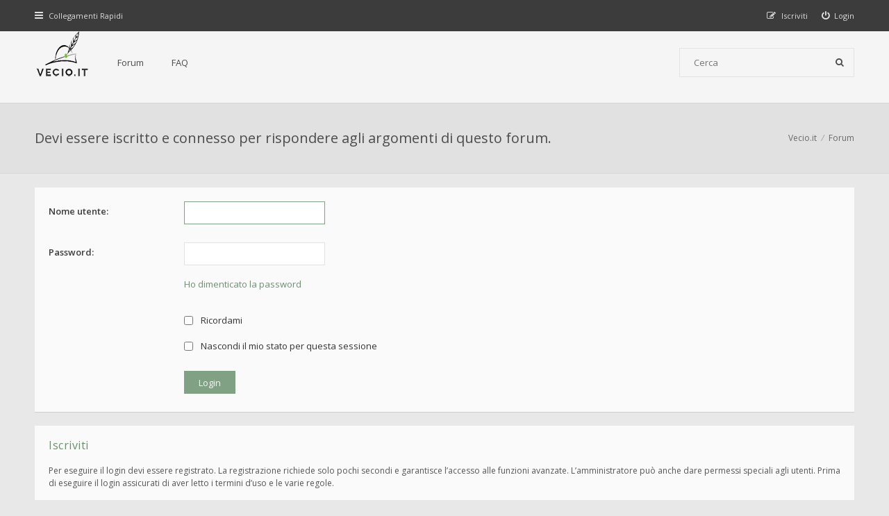

--- FILE ---
content_type: text/html; charset=UTF-8
request_url: https://www.vecio.it/forum/posting.php?mode=reply&t=5343&sid=1fb9f712da6446b43fb9f7583db9e94b
body_size: 2955
content:
<!DOCTYPE html>
<html dir="ltr" lang="it">
<head>
<meta charset="utf-8">
<meta http-equiv="X-UA-Compatible" content="IE=edge">
<meta name="viewport" content="width=device-width, initial-scale=1">

<title>Vecio.it - Login</title>


<!--[if IE]><link rel="shortcut icon" href="./styles/hawiki/theme/images/favicon.ico"><![endif]-->
<link rel="apple-touch-icon-precomposed" href="./styles/hawiki/theme/images/apple-touch-icon-precomposed.gif">
<link rel="icon" href="./styles/hawiki/theme/images/favicon.gif">
<link rel="icon" sizes="16x16" href="./styles/hawiki/theme/images/favicon.ico">


<!--
	phpBB style name: Hawiki
	Based on style:   prosilver (this is the default phpBB3 style)
	Original author:  Tom Beddard ( http://www.subBlue.com/ )
	Modified by:      Gramziu
-->

<link href="//fonts.googleapis.com/css2?family=Open+Sans:ital,wght@0,300;0,400;0,600;0,700;1,400;1,700&amp;display=swap" rel="stylesheet">
<link href="//maxcdn.bootstrapcdn.com/font-awesome/4.7.0/css/font-awesome.min.css" rel="stylesheet">

<link href="./styles/hawiki/theme/stylesheet.css?assets_version=18" rel="stylesheet">
<link href="./styles/hawiki/theme/colours_green_grey.css?assets_version=18" rel="stylesheet">







</head>
<body id="phpbb" class="nojs notouch section-posting ltr ">


<div id="overall-wrap">
	<a id="top" class="anchor" accesskey="t"></a>
	<div id="wrap-head">
		<div id="site-nav" role="navigation">
			<div class="chunk">
				
				
				<ul class="site-nav" role="menubar">
					<li class="font-icon responsive-menu dropdown-container" data-skip-responsive="true">
						<a href="#" class="responsive-menu-link dropdown-trigger"><i class="fa fa-bars"></i><span class="nav-rh-2">Collegamenti Rapidi</span></a>
						<div class="dropdown hidden">
							<div class="pointer"><div class="pointer-inner"></div></div>
							<ul class="dropdown-contents" role="menu">
								
																	<li class="separator"></li>
																																				<li class="font-icon icon-search-unanswered"><a href="./search.php?search_id=unanswered&amp;sid=0692b0bfaf4b2c9517a9f377d883cbde" role="menuitem"><i class="fa fa-fw fa-file-o"></i>Argomenti senza risposta</a></li>
									<li class="font-icon icon-search-active"><a href="./search.php?search_id=active_topics&amp;sid=0692b0bfaf4b2c9517a9f377d883cbde" role="menuitem"><i class="fa fa-fw fa-fire"></i>Argomenti attivi</a></li>
																<li class="separator site-menu"></li>

								<li class="site-menu"><a href="./index.php?sid=0692b0bfaf4b2c9517a9f377d883cbde">Forum</a></li><li data-skip-responsive="true" class="site-menu"><a href="/forum/app.php/help/faq?sid=0692b0bfaf4b2c9517a9f377d883cbde" rel="help" title="FAQ (Domande Frequenti)">FAQ</a></li>

															</ul>
						</div>
					</li>

										
									<li class="font-icon rightside"  data-skip-responsive="true"><a href="./ucp.php?mode=login&amp;redirect=posting.php%3Fmode%3Dreply%26t%3D5343&amp;sid=0692b0bfaf4b2c9517a9f377d883cbde" title="Login" accesskey="x" role="menuitem"><i class="fa fa-power-off"></i><span class="nav-rh-2">Login</span></a></li>
										<li class="font-icon rightside" data-skip-responsive="true"><a href="./ucp.php?mode=register&amp;sid=0692b0bfaf4b2c9517a9f377d883cbde" role="menuitem"><i class="fa fa-pencil-square-o"></i><span class="nav-rh-2">Iscriviti</span></a></li>
																		</ul>
			</div>
		</div>

		<div id="site-header" role="banner">
			<div class="chunk">
				<div id="site-logo">
					<a class="site-logo" href="http://www.vecio.it">
						<img src="./styles/hawiki/theme/images/site_logo.png" alt="Vecio.it" />
					</a>
					<p class="skiplink"><a href="#start_here">Passa al contenuto</a></p>
				</div>

				<ul id="site-menu">
					<li class="site-menu"><a href="./index.php?sid=0692b0bfaf4b2c9517a9f377d883cbde">Forum</a></li><li data-skip-responsive="true" class="site-menu"><a href="/forum/app.php/help/faq?sid=0692b0bfaf4b2c9517a9f377d883cbde" rel="help" title="FAQ (Domande Frequenti)">FAQ</a></li>
				</ul>

				
								<div id="site-search" role="search">
					<form action="./search.php?sid=0692b0bfaf4b2c9517a9f377d883cbde" method="get">
						<fieldset>
							<input name="keywords" type="search" maxlength="128" title="Ricerca per termini" size="20" value="" placeholder="Cerca" /><button type="submit" title="Cerca"><i class="fa fa-search"></i></button><input type="hidden" name="sid" value="0692b0bfaf4b2c9517a9f377d883cbde" />

						</fieldset>
					</form>
				</div>
							</div>
		</div>
	</div>

	
	<a id="start_here" class="anchor"></a>
		
		
<div id="wrap-subhead">
	<div class="chunk">

		<div id="subhead-title">
			<h2 class="login-title">Devi essere iscritto e connesso per rispondere agli argomenti di questo forum.</h2>

					</div>

		<ul id="breadcrumbs" role="menubar">
		
	
	<li class="breadcrumbs" itemscope itemtype="https://schema.org/BreadcrumbList">

					<span class="crumb" itemtype="https://schema.org/ListItem" itemprop="itemListElement" itemscope><a itemprop="item" href="http://www.vecio.it" data-navbar-reference="home"><span itemprop="name">Vecio.it</span></a><meta itemprop="position" content="1" /></span>
		
					<span class="crumb" itemtype="https://schema.org/ListItem" itemprop="itemListElement" itemscope><a itemprop="item" href="./index.php?sid=0692b0bfaf4b2c9517a9f377d883cbde" accesskey="h" data-navbar-reference="index"><span itemprop="name">Forum</span></a><meta itemprop="position" content="2" /></span>

		
			</li>

	</ul>

	</div>
</div>

<div id="wrap-body">
	<div class="chunk">

		<form action="./ucp.php?mode=login&amp;sid=0692b0bfaf4b2c9517a9f377d883cbde" method="post" id="login" data-focus="username">
		<div class="panel">
			<div class="inner">

			<div class="content">
				<fieldset class="fields1">
								<dl>
					<dt><label for="username">Nome utente:</label></dt>
					<dd><input type="text" tabindex="1" name="username" id="username" size="25" value="" class="inputbox autowidth" /></dd>
				</dl>
				<dl>
					<dt><label for="password">Password:</label></dt>
					<dd><input type="password" tabindex="2" id="password" name="password" size="25" class="inputbox autowidth" autocomplete="off" /></dd>
											<dd><a href="/forum/app.php/user/forgot_password?sid=0692b0bfaf4b2c9517a9f377d883cbde">Ho dimenticato la password</a></dd>															</dl>
												<dl>
					<dd><label for="autologin"><input type="checkbox" name="autologin" id="autologin" tabindex="4" /> Ricordami</label></dd>					<dd><label for="viewonline"><input type="checkbox" name="viewonline" id="viewonline" tabindex="5" /> Nascondi il mio stato per questa sessione</label></dd>
				</dl>
				
				<input type="hidden" name="redirect" value="./posting.php?mode=reply&amp;t=5343&amp;sid=0692b0bfaf4b2c9517a9f377d883cbde" />
<input type="hidden" name="creation_time" value="1768939733" />
<input type="hidden" name="form_token" value="7023879e562d57bb143ff663982f0afa487912d5" />

				
				<dl>
					<dt>&nbsp;</dt>
					<dd><input type="hidden" name="sid" value="0692b0bfaf4b2c9517a9f377d883cbde" />
<input type="submit" name="login" tabindex="6" value="Login" class="button1" /></dd>
				</dl>
				</fieldset>
			</div>

						</div>
		</div>


					<div class="panel">
				<div class="inner">

				<div class="content">
					<h3>Iscriviti</h3>
					<p>Per eseguire il login devi essere registrato. La registrazione richiede solo pochi secondi e garantisce l’accesso alle funzioni avanzate. L’amministratore può anche dare permessi speciali agli utenti. Prima di eseguire il login assicurati di aver letto i termini d’uso e le varie regole.</p>
					<p><strong><a href="./ucp.php?mode=terms&amp;sid=0692b0bfaf4b2c9517a9f377d883cbde">Condizioni d’uso</a> | <a href="./ucp.php?mode=privacy&amp;sid=0692b0bfaf4b2c9517a9f377d883cbde">Trattamento dei dati personali</a></strong></p>
					<hr class="dashed" />
					<p><a href="./ucp.php?mode=register&amp;sid=0692b0bfaf4b2c9517a9f377d883cbde" class="button2">Iscriviti</a></p>
				</div>

				</div>
			</div>
		
		</form>

	</div>
</div>

		
	
	<div id="wrap-footer">

		<div id="site-footer-area">
	<div class="chunk">
		<div class="grid-3">
		</div>
		<div class="grid-3">
		</div>
		<div class="grid-3">
		</div>
	</div>
</div>

		<div id="site-footer-nav" role="navigation">
			<div class="chunk">
				<ul class="site-footer-nav" role="menubar">
					<li class="small-icon icon-home breadcrumbs">
						<span class="crumb"><a href="http://www.vecio.it" data-navbar-reference="home">Vecio.it</a></span>												<span class="crumb"><a href="./index.php?sid=0692b0bfaf4b2c9517a9f377d883cbde" data-navbar-reference="index">Forum</a></span>
											</li>
																<li class="rightside"><a href="./ucp.php?mode=delete_cookies&amp;sid=0692b0bfaf4b2c9517a9f377d883cbde" data-ajax="true" data-refresh="true" role="menuitem">Cancella cookie</a></li>
																															<li class="rightside" data-last-responsive="true"><a href="./memberlist.php?mode=contactadmin&amp;sid=0692b0bfaf4b2c9517a9f377d883cbde" role="menuitem">Contattaci</a></li>					<li class="rightside"><a href="./ucp.php?mode=privacy&amp;sid=0692b0bfaf4b2c9517a9f377d883cbde" title="Privacy" role="menuitem">Privacy</a></li>
					<li class="rightside"><a href="./ucp.php?mode=terms&amp;sid=0692b0bfaf4b2c9517a9f377d883cbde" title="Condizioni" role="menuitem">Condizioni</a></li>
				</ul>
			</div>
		</div>

		<div id="site-footer" role="contentinfo">
			<div class="chunk">
				<div class="grid-2">
										Creato da <a href="https://www.phpbb.com/">phpBB</a>&reg; Forum Software &copy; phpBB Limited
					<br />Hawiki Theme by <a href="http://themeforest.net/user/Gramziu">Gramziu</a>
					<br />Traduzione Italiana <a href="https://www.phpbb-italia.it">phpBB-Italia.it</a>														</div>
				<div class="grid-2 ar">
										Tutti gli orari sono <span title="UTC+1">UTC+01:00</span>
									</div>
			</div>
		</div>

		<div id="darkenwrapper" data-ajax-error-title="Errore AJAX" data-ajax-error-text="Si è verificato un errore durante l’elaborazione della richiesta." data-ajax-error-text-abort="Richiesta utente interrotta" data-ajax-error-text-timeout="La tua richiesta è scaduta; riprova." data-ajax-error-text-parsererror="Si è verificato un errore con la richiesta e il server ha restituito una risposta non valida.">
			<div id="darken">&nbsp;</div>
		</div>

		<div id="phpbb_alert" class="phpbb_alert" data-l-err="Errore" data-l-timeout-processing-req="Richiesta scaduta.">
			<a href="#" class="alert_close"></a>
			<h3 class="alert_title">&nbsp;</h3><p class="alert_text"></p>
		</div>
		<div id="phpbb_confirm" class="phpbb_alert">
			<a href="#" class="alert_close"></a>
			<div class="alert_text"></div>
		</div>

		<div style="display: none;">
			<a id="bottom" class="anchor" accesskey="z"></a>
					</div>
</div>

<script src="./assets/javascript/jquery-3.6.0.min.js?assets_version=18"></script>
<script src="./assets/javascript/core.js?assets_version=18"></script>


<script>
	$(function() {
		$("#st, #sd, #sk").chosen({
			disable_search: true,
			width: "auto"
		});
	});
</script>



<script src="./styles/hawiki/template/forum_fn.js?assets_version=18"></script>
<script src="./styles/hawiki/template/ajax.js?assets_version=18"></script>
<script src="./styles/hawiki/template/chosen.jquery.min.js?assets_version=18"></script>



</div>

</body>
</html>
